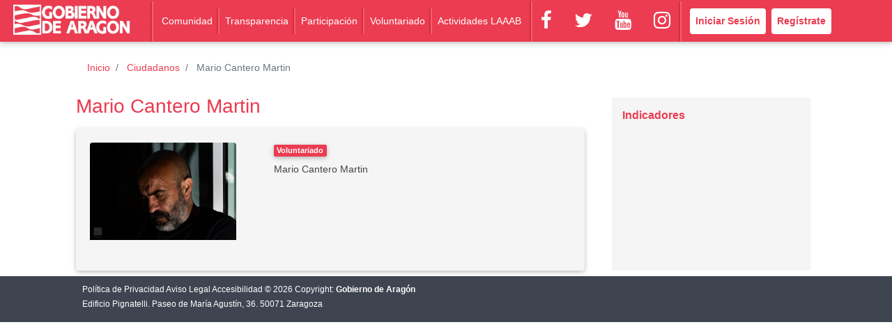

--- FILE ---
content_type: text/html;charset=UTF-8
request_url: https://gobiernoabierto.aragon.es/agoab/ciudadanos/4864052
body_size: 10647
content:
<!DOCTYPE html>
<html xmlns="http://www.w3.org/1999/xhtml">
<head>
<title>Mario Cantero Martin - Aragón
	Gobierno Abierto</title>
<meta charset="utf-8" />
<meta name="viewport"
	content="width=device-width, initial-scale=1, shrink-to-fit=no" />
<meta http-equiv="x-ua-compatible" content="ie=edge" />
<!-- Font Awesome -->
<!-- 
<link rel="stylesheet"
	href="https://maxcdn.bootstrapcdn.com/font-awesome/4.7.0/css/font-awesome.min.css" />
	-->
<link rel="stylesheet" href="/agoab/font/fa/all.min.css">


<!-- Bootstrap core CSS -->
<link href="/agoab/css/bootstrap.min.css" rel="stylesheet" />
<!-- Your custom styles (optional) -->

<link href="/agoab/css/style.css" rel="stylesheet" />






<!-- SCRIPTS -->
<!-- JQuery -->
<script type="text/javascript" src="/agoab/js/jquery-3.2.1.min.js"></script>
<!-- Bootstrap tooltips -->
<!--  -->
<script type="text/javascript" src="/agoab/js/popper.min.js"></script>
<!-- Bootstrap core JavaScript -->
<script type="text/javascript" src="/agoab/js/bootstrap.min.js"></script>
	<style>
	

	.navbar-nav.main-navbar > li.border-md-right > a:link { 
 		background-image: url('/agoab/img/separador.gif');
 		background-position: right;
 		background-repeat: no-repeat;
 		padding-right: 10px;
 		display: block; /* make the link background clickable */
	}
	
	.invalid-feedback {
		text-align: right;
	}
	
	.herramienta-calltoaction {
		max-width: 220px;
		margin: 0 auto !important; 
		float: none !important; 
	}
	.btn-granate {
      background-color: #7c1c23 !important;
      color: #fff!important;
    }
	
	</style>
	 
<!--  Bootstratp confirmation --> 
<script
	src="/agoab/bootstrap-confirmation/bootstrap-confirmation.min.js"></script> 
</head>
<body>
	<!--Cabecera-->
	<header>
		<nav class="navbar fixed-top navbar-expand-lg navbar-dark red">


			<div class="container">
				<a class="navbar-brand" href="//www.aragon.es"><img class="pr-2"
					style="max-height: 50px"
					src="/agoab/img/logo_blanco_fondo_transparente.gif"
					alt="Gobierno de Aragón" /></a>

				<button class="navbar-toggler" type="button" data-toggle="collapse"
					data-target="#navbarSupportedContent"
					aria-controls="navbarSupportedContent" aria-expanded="false"
					aria-label="Toggle navigation">
					<span class="navbar-toggler-icon"></span>

				</button>
				<div class="collapse navbar-collapse" id="navbarSupportedContent">


					<img class="pr-1 d-none d-lg-block" src="/agoab/img/separador.gif"></img>
					<span><!DOCTYPE html>
<html lang="es" xmlns="http://www.w3.org/1999/xhtml">

<head>
<meta charset="UTF-8">
<title>Menu</title>

</head>
<ul class="navbar-nav main-navbar mr-auto">

	<li class="nav-item border-md-right">
		<a class="nav-link" href="/agoab/ciudadanos">Comunidad</a>
		
	</li>
	<li class="nav-item border-md-right" ><a class="nav-link"
		target="_blank" href="//transparencia.aragon.es">Transparencia</a></li>

	<li class="nav-item border-md-right">
		<a class="nav-link" href="/agoab/participacion">Participación</a>
	</li>
		<li class="nav-item border-md-right">
		<a class="nav-link" href="/agoab/voluntariado">Voluntariado</a>
	</li>
	
	<li class="nav-item">
		<a class="nav-link text-nowrap" href="/agoab/participacion/actividades-laaab">Actividades LAAAB</a>
	</li>
	<!-- 
	<li class="nav-item"
		th:classappend="${#httpServletRequest.getRequestURI().startsWith('/exterior') ? 'active':''}">
		<a class="nav-link" th:href="@{/exterior}">Aragoneses en el
			Exterior</a>
	</li>
	 -->

</ul>


</html>
</span> <img
						data-toggle="collapse" class="pl-1 d-none d-lg-block"
						src="/agoab/img/separador.gif"></img>
						<ul class="navbar-nav">
				<li class="list-inline-item"><a
					href="https://www.facebook.com/aragonabierto/"
					class="btn-sm white-text mx-1"><i
						class="fa fa-2x fa-facebook"></i></a></li>
				<li class="list-inline-item"><a
					href="https://twitter.com/AragonAbierto"
					class="btn-sm white-text mx-1"><i
						class="fa fa-2x fa-twitter"></i></a></li>
						
						
						
				<li class="list-inline-item"><a href="https://www.youtube.com/channel/UCFTCG7oWtidvhR4DE-TisCg"
					class="btn-sm white-text mx-1"><i
						class="fa fa-2x fa-youtube"></i></a></li>
				<li class="list-inline-item"><a href="https://www.instagram.com/laaab_es/?hl=es"
					class="btn-sm white-text mx-1"><i
						class="fa fa-2x fa-instagram"></i></a></li>		
						

						
				</ul>
				<img class="pr-1 d-none d-lg-block" src="/agoab/img/separador.gif"></img>
					<ul class="navbar-nav nav-flex-icons">


						<li class="pl-2 nav-item avatar dropdown"><a
							class="white font-weight-bold red-text rounded nav-link  text-nowrap"
							href="/agoab/login"> </img>
								Iniciar Sesión

						</a></li>
						<li class="pl-2 nav-item avatar dropdown"><a
							class="white font-weight-bold red-text rounded nav-link"
							href="/agoab/register"> 
								Regístrate
						</a></li>

					</ul>
					
				</div>
				

			</div>
			
			
			
		</nav>
	</header>
	<!--Cabecera-->
	<!--Cuerpo-->
	<main>  

	<div class="container">
	
		<!--Breadcrumb-->
		<span><!DOCTYPE html>
<html lang="en" xmlns="http://www.w3.org/1999/xhtml">
<title>Breadcrumb</title>
<nav class="pl-4" aria-label="breadcrumb">
  <ol class="breadcrumb">
  
    <li aria-current="page" class="breadcrumb-item">
    	<a class="red-text" href="/agoab"><span>Inicio</span></a>
    	
    	<!-- 
    	<span th:if="${entry.currentPage && #strings.startsWith(entry.label,'*')}" th:text="${detalle[#strings.replace(entry.label,'*','')]}">Inicio</span>
    	 -->
    </li>
  
    <li aria-current="page" class="breadcrumb-item">
    	<a class="red-text" href="/agoab/ciudadanos"><span>Ciudadanos</span></a>
    	
    	<!-- 
    	<span th:if="${entry.currentPage && #strings.startsWith(entry.label,'*')}" th:text="${detalle[#strings.replace(entry.label,'*','')]}">Inicio</span>
    	 -->
    </li>
  
    <li aria-current="page" class="breadcrumb-item active">
    	
    	<span>Mario Cantero Martin</span>
    	<!-- 
    	<span th:if="${entry.currentPage && #strings.startsWith(entry.label,'*')}" th:text="${detalle[#strings.replace(entry.label,'*','')]}">Inicio</span>
    	 -->
    </li>
  </ol>
</nav>
</html></span>

	</div>
	
	


	<div class="container" id="page_content">
	<div class="row">
		<div class="col-lg-8 col-12 mx-lg-4">
			<h3 class="h3 text-left mb-3 red-text">
				<span>Mario Cantero Martin</span>
			</h3>
			<div class="card light-grey">
				<!--Card content-->
				<div class="card-body">
					<div class="row">
						<div class="col-lg-5 col-xl-4 mb-4">
							<div class="card-img text-center">
								<img src="/agoab/ciudadanos/4864052/imagen.jpg"
									class="img-fluid" alt="" /> 
							</div>
						</div>
						<div class="col-lg-7 col-xl-7 ml-xl-4 mb-4">
							<span> <a
								href="/agoab/ciudadanos?ql=categorias.nombre%3A%28Voluntariado%29">
									<span class="badge red h4 pb-1">Voluntariado</span>
							</a>
							</span>
							<!--Description-->
							<p class="dark-grey-text font-small text-left">Mario Cantero Martin</p>
							
							
							
							
							

								
								
							



						</div>
					</div>

					<div class="row">

						

						
						
							
								
							
						

						 
					</div>
					<div class="modal" id="inactive-carnet-modal" tabindex="-1" role="dialog">
					<div class="modal-dialog" role="document">
						<div class="modal-content">
							<div class="modal-header">
								<h5 class="modal-title">Carnet inactivo</h5>
								<button type="button" class="close" data-dismiss="modal"
									aria-label="Close">
									<span aria-hidden="true">&times;</span>
								</button>
							</div>
							<div class="modal-body">
								<p>Para activarlo son necesarias realizar 50 horas de voluntariado en los últimos 24 meses
								</p>

							</div>
							
						</div>
					</div>
				</div>
					
				</div>
			</div>
			<!--/.Card content-->
			
			




		</div>

		<!--Sidebar-->
		<div class="col-lg-3 col-12 mt-1 light-grey">
			<div class="section mt-3 mb-1">
				<div class="h6 red-text font-weight">
					<strong>Indicadores</strong>
				</div>

				<ul class="list-group stats">
					
					
				</ul>


				<!--./Card -->
			</div>
			
			
			
			

			
			
			

		</div>
	</div>
		<script type="text/javascript" nonce="FbJPq+EVDLLlx5VDGfuGIN5JqFcbczAaHX8M/795Eis=">
			/*<![CDATA[*/
			$( document ).ready(function() {
				$('#inactive-carnet').click(
					function() {
						$('#inactive-carnet-modal').modal('show');
					}
				);
			});
			/*]]>*/
		</script>
	
	
	<script type="text/javascript" nonce="FbJPq+EVDLLlx5VDGfuGIN5JqFcbczAaHX8M/795Eis=">
		/*<![CDATA[*/
		$('[data-toggle=confirmation]').confirmation({
			rootSelector : '[data-toggle=confirmation]',
		// other options
		});
		/*]]>*/
	</script>
	
</div>
	
	
	

	</main>

	
	

	

	<a id="back-to-top" href="#" class="btn btn-red btn-lg back-to-top"
		role="button"><i class="fa fa-2x fa-chevron-up white-text"></i></a>

	<!--Footer-->

	<footer class="page-footer font-small stylish-color-dark pt-2 mt-2"><!DOCTYPE html>
<html lang="en" xmlns="http://www.w3.org/1999/xhtml">
    <!--Footer Links-->
    <div class="container text-center text-md-left">
        
        <!-- Footer links -->
        <div class="row d-flex align-items-center">
            <!--Grid column-->
            <div class="col-md-9">
                <div class="pl-5 row">
                <!--Copyright-->
                <p><small><a href="//www.aragon.es/-/politica-de-privacidad">Política de Privacidad</a>
                    <a href="//www.aragon.es/-/aviso-legal-1">Aviso Legal</a>
                    <a href="/agoab/accesibilidad">Accesibilidad</a>
                    
                     © <span>2026</span> Copyright: <a href="//www.aragon.es"><strong> Gobierno de Aragón</strong></a>
                <!--/.Copyright-->
                <br/>
                
                Edificio Pignatelli. Paseo de María Agustín, 36. 50071 Zaragoza</small></p>
                 </div>   
            </div>
            <!--Grid column-->
        </div>
        
    </div>

</html>
</footer>
	<!--/.Footer-->


	<!-- Global site tag (gtag.js) - Google Analytics -->

	<script async
		src="https://www.googletagmanager.com/gtag/js?id=UA-107379398-26"></script>

	<script src="/agoab/js/backtop.js">
	</script>

</body>
</html>
